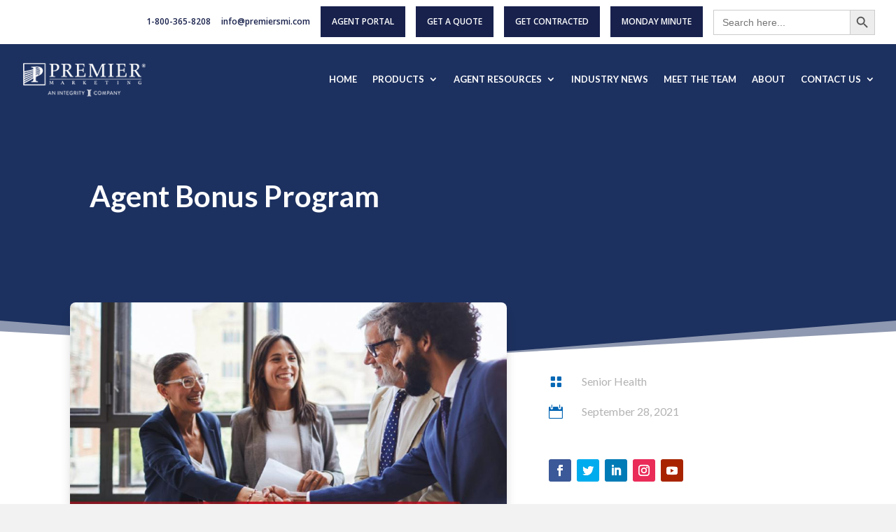

--- FILE ---
content_type: text/html; charset=UTF-8
request_url: https://premiersmi.com/industrynews_agentbonusprogram/
body_size: 14628
content:
<!DOCTYPE html><html lang="en-US"><head><meta charset="UTF-8" /><meta http-equiv="X-UA-Compatible" content="IE=edge"><link rel="pingback" href="https://premiersmi.com/xmlrpc.php" /> <script type="text/javascript">document.documentElement.className = 'js';</script> <script>var et_site_url='https://premiersmi.com';var et_post_id='9990';function et_core_page_resource_fallback(a,b){"undefined"===typeof b&&(b=a.sheet.cssRules&&0===a.sheet.cssRules.length);b&&(a.onerror=null,a.onload=null,a.href?a.href=et_site_url+"/?et_core_page_resource="+a.id+et_post_id:a.src&&(a.src=et_site_url+"/?et_core_page_resource="+a.id+et_post_id))}</script><link media="all" href="https://premiersmi.com/wp-content/cache/autoptimize/css/autoptimize_def839af5c26de758e273e6351512492.css" rel="stylesheet"><link media="screen" href="https://premiersmi.com/wp-content/cache/autoptimize/css/autoptimize_67a5917e9f010f0039afc9bb88640eb5.css" rel="stylesheet"><title>Agent Bonus Program | Premier Marketing</title><meta name='robots' content='max-image-preview:large' /><link rel='dns-prefetch' href='//fonts.googleapis.com' /><link rel="alternate" type="application/rss+xml" title="Premier Marketing &raquo; Feed" href="https://premiersmi.com/feed/" /><link rel="alternate" type="text/calendar" title="Premier Marketing &raquo; iCal Feed" href="https://premiersmi.com/events/?ical=1" /> <script type="text/javascript">window._wpemojiSettings = {"baseUrl":"https:\/\/s.w.org\/images\/core\/emoji\/16.0.1\/72x72\/","ext":".png","svgUrl":"https:\/\/s.w.org\/images\/core\/emoji\/16.0.1\/svg\/","svgExt":".svg","source":{"concatemoji":"https:\/\/premiersmi.com\/wp-includes\/js\/wp-emoji-release.min.js?ver=6361ca5381f01920e00220523ad6ee0f"}};
/*! This file is auto-generated */
!function(s,n){var o,i,e;function c(e){try{var t={supportTests:e,timestamp:(new Date).valueOf()};sessionStorage.setItem(o,JSON.stringify(t))}catch(e){}}function p(e,t,n){e.clearRect(0,0,e.canvas.width,e.canvas.height),e.fillText(t,0,0);var t=new Uint32Array(e.getImageData(0,0,e.canvas.width,e.canvas.height).data),a=(e.clearRect(0,0,e.canvas.width,e.canvas.height),e.fillText(n,0,0),new Uint32Array(e.getImageData(0,0,e.canvas.width,e.canvas.height).data));return t.every(function(e,t){return e===a[t]})}function u(e,t){e.clearRect(0,0,e.canvas.width,e.canvas.height),e.fillText(t,0,0);for(var n=e.getImageData(16,16,1,1),a=0;a<n.data.length;a++)if(0!==n.data[a])return!1;return!0}function f(e,t,n,a){switch(t){case"flag":return n(e,"\ud83c\udff3\ufe0f\u200d\u26a7\ufe0f","\ud83c\udff3\ufe0f\u200b\u26a7\ufe0f")?!1:!n(e,"\ud83c\udde8\ud83c\uddf6","\ud83c\udde8\u200b\ud83c\uddf6")&&!n(e,"\ud83c\udff4\udb40\udc67\udb40\udc62\udb40\udc65\udb40\udc6e\udb40\udc67\udb40\udc7f","\ud83c\udff4\u200b\udb40\udc67\u200b\udb40\udc62\u200b\udb40\udc65\u200b\udb40\udc6e\u200b\udb40\udc67\u200b\udb40\udc7f");case"emoji":return!a(e,"\ud83e\udedf")}return!1}function g(e,t,n,a){var r="undefined"!=typeof WorkerGlobalScope&&self instanceof WorkerGlobalScope?new OffscreenCanvas(300,150):s.createElement("canvas"),o=r.getContext("2d",{willReadFrequently:!0}),i=(o.textBaseline="top",o.font="600 32px Arial",{});return e.forEach(function(e){i[e]=t(o,e,n,a)}),i}function t(e){var t=s.createElement("script");t.src=e,t.defer=!0,s.head.appendChild(t)}"undefined"!=typeof Promise&&(o="wpEmojiSettingsSupports",i=["flag","emoji"],n.supports={everything:!0,everythingExceptFlag:!0},e=new Promise(function(e){s.addEventListener("DOMContentLoaded",e,{once:!0})}),new Promise(function(t){var n=function(){try{var e=JSON.parse(sessionStorage.getItem(o));if("object"==typeof e&&"number"==typeof e.timestamp&&(new Date).valueOf()<e.timestamp+604800&&"object"==typeof e.supportTests)return e.supportTests}catch(e){}return null}();if(!n){if("undefined"!=typeof Worker&&"undefined"!=typeof OffscreenCanvas&&"undefined"!=typeof URL&&URL.createObjectURL&&"undefined"!=typeof Blob)try{var e="postMessage("+g.toString()+"("+[JSON.stringify(i),f.toString(),p.toString(),u.toString()].join(",")+"));",a=new Blob([e],{type:"text/javascript"}),r=new Worker(URL.createObjectURL(a),{name:"wpTestEmojiSupports"});return void(r.onmessage=function(e){c(n=e.data),r.terminate(),t(n)})}catch(e){}c(n=g(i,f,p,u))}t(n)}).then(function(e){for(var t in e)n.supports[t]=e[t],n.supports.everything=n.supports.everything&&n.supports[t],"flag"!==t&&(n.supports.everythingExceptFlag=n.supports.everythingExceptFlag&&n.supports[t]);n.supports.everythingExceptFlag=n.supports.everythingExceptFlag&&!n.supports.flag,n.DOMReady=!1,n.readyCallback=function(){n.DOMReady=!0}}).then(function(){return e}).then(function(){var e;n.supports.everything||(n.readyCallback(),(e=n.source||{}).concatemoji?t(e.concatemoji):e.wpemoji&&e.twemoji&&(t(e.twemoji),t(e.wpemoji)))}))}((window,document),window._wpemojiSettings);</script> <meta content="Divi Child Theme v.1.0.0" name="generator"/><link rel='stylesheet' id='et-builder-googlefonts-cached-css' href='https://fonts.googleapis.com/css?family=Lato%3A100%2C100italic%2C300%2C300italic%2Cregular%2Citalic%2C700%2C700italic%2C900%2C900italic%7COpen+Sans%3A300%2C300italic%2Cregular%2Citalic%2C600%2C600italic%2C700%2C700italic%2C800%2C800italic&#038;subset=latin%2Clatin-ext&#038;display=swap&#038;ver=6361ca5381f01920e00220523ad6ee0f' type='text/css' media='all' /><link rel='stylesheet' id='dashicons-css' href='https://premiersmi.com/wp-includes/css/dashicons.min.css?ver=6361ca5381f01920e00220523ad6ee0f' type='text/css' media='all' /> <script type="text/javascript" src="https://premiersmi.com/wp-includes/js/jquery/jquery.min.js?ver=3.7.1" id="jquery-core-js"></script> <script type="text/javascript" id="et-core-api-spam-recaptcha-js-extra">var et_core_api_spam_recaptcha = {"site_key":"","page_action":{"action":"industrynews_agentbonusprogram"}};</script> <link rel="https://api.w.org/" href="https://premiersmi.com/wp-json/" /><link rel="alternate" title="JSON" type="application/json" href="https://premiersmi.com/wp-json/wp/v2/posts/9990" /><link rel="EditURI" type="application/rsd+xml" title="RSD" href="https://premiersmi.com/xmlrpc.php?rsd" /><link rel="canonical" href="https://premiersmi.com/industrynews_agentbonusprogram/" /><link rel='shortlink' href='https://premiersmi.com/?p=9990' /><link rel="alternate" title="oEmbed (JSON)" type="application/json+oembed" href="https://premiersmi.com/wp-json/oembed/1.0/embed?url=https%3A%2F%2Fpremiersmi.com%2Findustrynews_agentbonusprogram%2F" /><link rel="alternate" title="oEmbed (XML)" type="text/xml+oembed" href="https://premiersmi.com/wp-json/oembed/1.0/embed?url=https%3A%2F%2Fpremiersmi.com%2Findustrynews_agentbonusprogram%2F&#038;format=xml" /><meta name="tec-api-version" content="v1"><meta name="tec-api-origin" content="https://premiersmi.com"><link rel="alternate" href="https://premiersmi.com/wp-json/tribe/events/v1/" /> <script async src="https://www.googletagmanager.com/gtag/js?id=UA-20400554-1"></script> <script>window.dataLayer = window.dataLayer || [];
        function gtag(){dataLayer.push(arguments);}
        gtag('js', new Date());

        gtag('config', 'UA-20400554-1');</script> <script id="cookieyes" type="text/javascript" src="https://cdn-cookieyes.com/client_data/9b2c6a2348c34ae7a9d5a208/script.js"></script> //<meta name="viewport" content="width=device-width, initial-scale=1.0, maximum-scale=1.0, user-scalable=0" /><script>jQuery(document).ready(function(){
jQuery(window).scroll(function() {
var scroll = jQuery(window).scrollTop();

if (scroll >= 100) {
jQuery(".pa-header").addClass("pa-fixed-header");
}
else{
jQuery(".pa-header").removeClass("pa-fixed-header");
}
});
});</script>  <script>(function(w,d,s,l,i){w[l]=w[l]||[];w[l].push({'gtm.start':
new Date().getTime(),event:'gtm.js'});var f=d.getElementsByTagName(s)[0],
j=d.createElement(s),dl=l!='dataLayer'?'&l='+l:'';j.async=true;j.src=
'https://www.googletagmanager.com/gtm.js?id='+i+dl;f.parentNode.insertBefore(j,f);
})(window,document,'script','dataLayer','GTM-PXNJLFPC');</script> 
 <script>(function(w,d,s,l,i){w[l]=w[l]||[];w[l].push({'gtm.start':
new Date().getTime(),event:'gtm.js'});var f=d.getElementsByTagName(s)[0],
j=d.createElement(s),dl=l!='dataLayer'?'&l='+l:'';j.async=true;j.src=
'https://www.googletagmanager.com/gtm.js?id='+i+dl;f.parentNode.insertBefore(j,f);
})(window,document,'script','dataLayer','GTM-5WZFJ3C9');</script> <link rel="icon" href="https://premiersmi.com/wp-content/uploads/2021/04/favicon.png" sizes="32x32" /><link rel="icon" href="https://premiersmi.com/wp-content/uploads/2021/04/favicon.png" sizes="192x192" /><link rel="apple-touch-icon" href="https://premiersmi.com/wp-content/uploads/2021/04/favicon.png" /><meta name="msapplication-TileImage" content="https://premiersmi.com/wp-content/uploads/2021/04/favicon.png" /></head><body class="wp-singular post-template-default single single-post postid-9990 single-format-standard wp-theme-Divi wp-child-theme-divi-child et-tb-has-template et-tb-has-body dsm_fixed_header tribe-no-js Divi et_pb_button_helper_class et_transparent_nav et_fullwidth_nav et_fullwidth_secondary_nav et_fixed_nav et_show_nav et_secondary_nav_enabled et_secondary_nav_only_menu et_primary_nav_dropdown_animation_fade et_secondary_nav_dropdown_animation_fade et_header_style_left et_pb_footer_columns_3_5__2_5 et_cover_background et_pb_gutter osx et_pb_gutters3 et_pb_pagebuilder_layout et_divi_theme et-db et_minified_js et_minified_css"><div id="page-container"><div id="top-header"><div class="container clearfix"><div id="et-secondary-menu"><ul id="et-secondary-nav" class="menu"><li class="phone-number menu-item menu-item-type-custom menu-item-object-custom menu-item-home menu-item-47"><a href="https://premiersmi.com/">1-800-365-8208</a></li><li class="email menu-item menu-item-type-custom menu-item-object-custom menu-item-48"><a href="mailto:info@premiersmi.com">info@premiersmi.com</a></li><li class="cta-button menu-item menu-item-type-custom menu-item-object-custom menu-item-779"><a href="https://premiersmi.com/agent-portal/">AGENT PORTAL</a></li><li class="cta-button menu-item menu-item-type-post_type menu-item-object-page menu-item-8198"><a href="https://premiersmi.com/agent-resources-quoting-software/">GET A QUOTE</a></li><li class="cta-button menu-item menu-item-type-post_type menu-item-object-page menu-item-8200"><a href="https://premiersmi.com/agent-resources-get-contracted/">GET CONTRACTED</a></li><li class="cta-button menu-item menu-item-type-post_type menu-item-object-page menu-item-16871"><a href="https://premiersmi.com/agent-resources-monday-minute/">MONDAY MINUTE</a></li><li class=" astm-search-menu is-menu default menu-item"><form  class="is-search-form is-form-style is-form-style-3 is-form-id-0 " action="https://premiersmi.com/" method="get" role="search" ><label for="is-search-input-0"><span class="is-screen-reader-text">Search for:</span><input  type="search" id="is-search-input-0" name="s" value="" class="is-search-input" placeholder="Search here..." autocomplete=off /></label><button type="submit" class="is-search-submit"><span class="is-screen-reader-text">Search Button</span><span class="is-search-icon"><svg focusable="false" aria-label="Search" xmlns="http://www.w3.org/2000/svg" viewBox="0 0 24 24" width="24px"><path d="M15.5 14h-.79l-.28-.27C15.41 12.59 16 11.11 16 9.5 16 5.91 13.09 3 9.5 3S3 5.91 3 9.5 5.91 16 9.5 16c1.61 0 3.09-.59 4.23-1.57l.27.28v.79l5 4.99L20.49 19l-4.99-5zm-6 0C7.01 14 5 11.99 5 9.5S7.01 5 9.5 5 14 7.01 14 9.5 11.99 14 9.5 14z"></path></svg></span></button></form><div class="search-close"></div></li></ul></div></div></div><header id="main-header" data-height-onload="66"><div class="container clearfix et_menu_container"><div class="logo_container"> <span class="logo_helper"></span> <a href="https://premiersmi.com/"> <img src="https://premiersmi.com/wp-content/uploads/2022/03/Logo_PremierMarketing_White.png" alt="Premier Marketing" id="logo" data-height-percentage="70" /> </a></div><div id="et-top-navigation" data-height="66" data-fixed-height="66"><nav id="top-menu-nav"><ul id="top-menu" class="nav"><li id="menu-item-186" class="menu-item menu-item-type-post_type menu-item-object-page menu-item-home menu-item-186"><a href="https://premiersmi.com/">HOME</a></li><li id="menu-item-269" class="menu-item menu-item-type-custom menu-item-object-custom menu-item-has-children menu-item-269"><a href="#">PRODUCTS</a><ul class="sub-menu"><li id="menu-item-2540" class="menu-item menu-item-type-post_type menu-item-object-page menu-item-2540"><a href="https://premiersmi.com/health/">SENIOR HEALTH</a></li><li id="menu-item-1483" class="menu-item menu-item-type-post_type menu-item-object-page menu-item-1483"><a href="https://premiersmi.com/final-expense-4/">FINAL EXPENSE</a></li><li id="menu-item-271" class="menu-item menu-item-type-custom menu-item-object-custom menu-item-271"><a href="https://premiersmi.com/traditional-life/">TRADITIONAL LIFE</a></li><li id="menu-item-272" class="menu-item menu-item-type-custom menu-item-object-custom menu-item-272"><a href="https://premiersmi.com/annuities">ANNUITIES</a></li><li id="menu-item-1481" class="menu-item menu-item-type-post_type menu-item-object-page menu-item-1481"><a href="https://premiersmi.com/ltc/">LTC/STC/DI/CI</a></li><li id="menu-item-274" class="menu-item menu-item-type-custom menu-item-object-custom menu-item-274"><a href="http://www.premierpreneed.com">PRENEED</a></li></ul></li><li id="menu-item-4116" class="menu-item menu-item-type-post_type menu-item-object-page menu-item-has-children menu-item-4116"><a href="https://premiersmi.com/agent-resources/">AGENT RESOURCES</a><ul class="sub-menu"><li id="menu-item-4931" class="menu-item menu-item-type-post_type menu-item-object-page menu-item-has-children menu-item-4931"><a href="https://premiersmi.com/agent-resources/">AGENT RESOURCES</a><ul class="sub-menu"><li id="menu-item-14326" class="menu-item menu-item-type-custom menu-item-object-custom menu-item-14326"><a href="https://premiersmi.com/agent-portal/">CARRIER BENEFITS</a></li><li id="menu-item-8802" class="menu-item menu-item-type-post_type menu-item-object-page menu-item-8802"><a href="https://premiersmi.com/agent-resources-quoting-software/">QUOTING SOFTWARE</a></li><li id="menu-item-8803" class="menu-item menu-item-type-post_type menu-item-object-page menu-item-8803"><a href="https://premiersmi.com/agent-resources-get-contracted/">GET CONTRACTED</a></li><li id="menu-item-8801" class="menu-item menu-item-type-post_type menu-item-object-page menu-item-8801"><a href="https://premiersmi.com/agent-resources-webinars/">WEBINARS</a></li><li id="menu-item-8800" class="menu-item menu-item-type-post_type menu-item-object-page menu-item-8800"><a href="https://premiersmi.com/agent-resources-training-academy/">TRAINING ACADEMY</a></li><li id="menu-item-8799" class="menu-item menu-item-type-post_type menu-item-object-page menu-item-8799"><a href="https://premiersmi.com/agent-resources-quick-guides/">QUICK GUIDES</a></li><li id="menu-item-8167" class="menu-item menu-item-type-post_type menu-item-object-page menu-item-8167"><a href="https://premiersmi.com/carrier-updates/">CARRIER UPDATES</a></li></ul></li><li id="menu-item-8967" class="menu-item menu-item-type-post_type menu-item-object-page menu-item-8967"><a href="https://premiersmi.com/agent-portal/">CARRIER BENEFITS</a></li><li id="menu-item-8711" class="menu-item menu-item-type-post_type menu-item-object-page menu-item-8711"><a href="https://premiersmi.com/carrier-certifications/">CARRIER CERTIFICATIONS</a></li><li id="menu-item-7197" class="menu-item menu-item-type-post_type menu-item-object-page menu-item-7197"><a href="https://premiersmi.com/carrierlist/">CARRIER LIST</a></li><li id="menu-item-7305" class="menu-item menu-item-type-post_type menu-item-object-page menu-item-7305"><a href="https://premiersmi.com/contracting-2/">CONTRACTING</a></li><li id="menu-item-7304" class="menu-item menu-item-type-post_type menu-item-object-page menu-item-7304"><a href="https://premiersmi.com/compliance-2/">COMPLIANCE</a></li><li id="menu-item-16910" class="menu-item menu-item-type-post_type menu-item-object-page menu-item-16910"><a href="https://premiersmi.com/incentives/">INCENTIVES</a></li><li id="menu-item-7856" class="menu-item menu-item-type-post_type menu-item-object-page menu-item-7856"><a href="https://premiersmi.com/lead-center-2/">LEADS</a></li><li id="menu-item-16548" class="menu-item menu-item-type-custom menu-item-object-custom menu-item-16548"><a href="https://www.medicarecenter.com/welcome">INTEGRITYCONNECT</a></li><li id="menu-item-7306" class="menu-item menu-item-type-post_type menu-item-object-page menu-item-7306"><a href="https://premiersmi.com/new-business/">NEW BUSINESS</a></li><li id="menu-item-7308" class="menu-item menu-item-type-post_type menu-item-object-page menu-item-7308"><a href="https://premiersmi.com/supplies-2/">FULFILLMENT &#038; SUPPLIES</a></li><li id="menu-item-4930" class="menu-item menu-item-type-post_type menu-item-object-page menu-item-4930"><a href="https://premiersmi.com/trainingcenter/">TRAINING CENTER</a></li></ul></li><li id="menu-item-9316" class="menu-item menu-item-type-post_type menu-item-object-page menu-item-9316"><a href="https://premiersmi.com/industry-news/">INDUSTRY NEWS</a></li><li id="menu-item-12535" class="menu-item menu-item-type-post_type menu-item-object-page menu-item-12535"><a href="https://premiersmi.com/directory/">MEET THE TEAM</a></li><li id="menu-item-878" class="menu-item menu-item-type-post_type menu-item-object-page menu-item-878"><a href="https://premiersmi.com/about-premier/">ABOUT</a></li><li id="menu-item-7909" class="menu-item menu-item-type-post_type menu-item-object-page menu-item-has-children menu-item-7909"><a href="https://premiersmi.com/contact-us/">CONTACT US</a><ul class="sub-menu"><li id="menu-item-17071" class="menu-item menu-item-type-post_type menu-item-object-page menu-item-17071"><a href="https://premiersmi.com/careers/">CAREERS</a></li></ul></li></ul></nav><div id="et_mobile_nav_menu"><div class="mobile_nav closed"> <span class="select_page">Select Page</span> <span class="mobile_menu_bar mobile_menu_bar_toggle"></span></div></div></div></div><div class="et_search_outer"><div class="container et_search_form_container"><form role="search" method="get" class="et-search-form" action="https://premiersmi.com/"> <input type="search" class="et-search-field" placeholder="Search &hellip;" value="" name="s" title="Search for:" /></form> <span class="et_close_search_field"></span></div></div></header><div id="et-main-area"><div id="main-content"><div id="et-boc" class="et-boc"><div class="et-l et-l--body"><div class="et_builder_inner_content et_pb_gutters3"><div class="et_pb_section et_pb_section_0_tb_body et_pb_with_background et_pb_section_parallax et_section_regular section_has_divider et_pb_bottom_divider" ><div class="et_pb_row et_pb_row_0_tb_body"><div class="et_pb_column et_pb_column_4_4 et_pb_column_0_tb_body  et_pb_css_mix_blend_mode_passthrough et-last-child"><div class="et_pb_module et_pb_text et_pb_text_0_tb_body  et_pb_text_align_center et_pb_bg_layout_light"><div class="et_pb_text_inner"><h1>Agent Bonus Program<h1></div></div></div></div><div class="et_pb_bottom_inside_divider et-no-transition"></div></div><div class="et_pb_section et_pb_section_1_tb_body et_section_regular" ><div class="et_pb_row et_pb_row_1_tb_body"><div class="et_pb_column et_pb_column_3_5 et_pb_column_1_tb_body  et_pb_css_mix_blend_mode_passthrough"><div class="et_pb_module et_pb_image et_pb_image_0_tb_body"> <span class="et_pb_image_wrap has-box-shadow-overlay"><div class="box-shadow-overlay"></div><img src="https://premiersmi.com/wp-content/uploads/2021/09/IndustryNews_21.09.28_Health_Ameritas_Q4Incentive.jpg" alt="" title="IndustryNews_21.09.28_Health_Ameritas_Q4Incentive" srcset="https://premiersmi.com/wp-content/uploads/2021/09/IndustryNews_21.09.28_Health_Ameritas_Q4Incentive.jpg 900w, https://premiersmi.com/wp-content/uploads/2021/09/IndustryNews_21.09.28_Health_Ameritas_Q4Incentive-480x295.jpg 480w" sizes="(min-width: 0px) and (max-width: 480px) 480px, (min-width: 481px) 900px, 100vw" /></span></div></div><div class="et_pb_column et_pb_column_2_5 et_pb_column_2_tb_body  et_pb_css_mix_blend_mode_passthrough et-last-child"><div class="et_pb_module et_pb_blurb et_pb_blurb_0_tb_body  et_pb_text_align_left  et_pb_blurb_position_left et_pb_bg_layout_light"><div class="et_pb_blurb_content"><div class="et_pb_main_blurb_image"><span class="et_pb_image_wrap"><span class="et-waypoint et_pb_animation_top et-pb-icon">&#xe08c;</span></span></div><div class="et_pb_blurb_container"><h4 class="et_pb_module_header"><span><a href="https://premiersmi.com/category/industry-news/senior-health/">Senior Health</a></span></h4></div></div></div><div class="et_pb_module et_pb_blurb et_pb_blurb_1_tb_body  et_pb_text_align_left  et_pb_blurb_position_left et_pb_bg_layout_light"><div class="et_pb_blurb_content"><div class="et_pb_main_blurb_image"><span class="et_pb_image_wrap"><span class="et-waypoint et_pb_animation_top et-pb-icon">&#xe023;</span></span></div><div class="et_pb_blurb_container"><h4 class="et_pb_module_header"><span>September 28, 2021</span></h4></div></div></div><ul class="et_pb_module et_pb_social_media_follow et_pb_social_media_follow_0_tb_body clearfix  et_pb_text_align_left et_pb_bg_layout_light"><li
 class='et_pb_social_media_follow_network_0_tb_body et_pb_social_icon et_pb_social_network_link  et-social-facebook et_pb_social_media_follow_network_0_tb_body'><a
 href='https://www.facebook.com/premiermarketing'
 class='icon et_pb_with_border'
 title='Follow on Facebook'
 target="_blank"><span
 class='et_pb_social_media_follow_network_name'
 aria-hidden='true'
 >Follow</span></a></li><li
 class='et_pb_social_media_follow_network_1_tb_body et_pb_social_icon et_pb_social_network_link  et-social-twitter et_pb_social_media_follow_network_1_tb_body'><a
 href='https://twitter.com/PremierMkting'
 class='icon et_pb_with_border'
 title='Follow on Twitter'
 target="_blank"><span
 class='et_pb_social_media_follow_network_name'
 aria-hidden='true'
 >Follow</span></a></li><li
 class='et_pb_social_media_follow_network_2_tb_body et_pb_social_icon et_pb_social_network_link  et-social-linkedin et_pb_social_media_follow_network_2_tb_body'><a
 href='https://www.linkedin.com/company/premiermarketing'
 class='icon et_pb_with_border'
 title='Follow on LinkedIn'
 target="_blank"><span
 class='et_pb_social_media_follow_network_name'
 aria-hidden='true'
 >Follow</span></a></li><li
 class='et_pb_social_media_follow_network_3_tb_body et_pb_social_icon et_pb_social_network_link  et-social-instagram et_pb_social_media_follow_network_3_tb_body'><a
 href='https://www.instagram.com/premiermktgne/'
 class='icon et_pb_with_border'
 title='Follow on Instagram'
 target="_blank"><span
 class='et_pb_social_media_follow_network_name'
 aria-hidden='true'
 >Follow</span></a></li><li
 class='et_pb_social_media_follow_network_4_tb_body et_pb_social_icon et_pb_social_network_link  et-social-youtube et_pb_social_media_follow_network_4_tb_body'><a
 href='https://www.youtube.com/user/YourPremierCompanies'
 class='icon et_pb_with_border'
 title='Follow on Youtube'
 target="_blank"><span
 class='et_pb_social_media_follow_network_name'
 aria-hidden='true'
 >Follow</span></a></li></ul><div class="et_pb_module et_pb_comments_0_tb_body et_pb_comments_module et_pb_bg_layout_light"></div></div></div><div class="et_pb_row et_pb_row_2_tb_body"><div class="et_pb_column et_pb_column_4_4 et_pb_column_3_tb_body  et_pb_css_mix_blend_mode_passthrough et-last-child"><div class="et_pb_module et_pb_post_content et_pb_post_content_0_tb_body"><div class="et-l et-l--post"><div class="et_builder_inner_content et_pb_gutters3"><div class="et_pb_section et_pb_section_0 et_section_regular" ><div class="et_pb_row et_pb_row_0"><div class="et_pb_column et_pb_column_4_4 et_pb_column_0  et_pb_css_mix_blend_mode_passthrough et-last-child"><div class="et_pb_module et_pb_image et_pb_image_0 et_animated et-waypoint"> <span class="et_pb_image_wrap has-box-shadow-overlay"><div class="box-shadow-overlay"></div><img decoding="async" src="https://premiersmi.com/wp-content/uploads/2021/09/Screen-Shot-2021-09-28-at-8.37.50-AM.png" alt="" title="Screen Shot 2021-09-28 at 8.37.50 AM" srcset="https://premiersmi.com/wp-content/uploads/2021/09/Screen-Shot-2021-09-28-at-8.37.50-AM.png 1916w, https://premiersmi.com/wp-content/uploads/2021/09/Screen-Shot-2021-09-28-at-8.37.50-AM-1280x1650.png 1280w, https://premiersmi.com/wp-content/uploads/2021/09/Screen-Shot-2021-09-28-at-8.37.50-AM-980x1263.png 980w, https://premiersmi.com/wp-content/uploads/2021/09/Screen-Shot-2021-09-28-at-8.37.50-AM-480x619.png 480w" sizes="(min-width: 0px) and (max-width: 480px) 480px, (min-width: 481px) and (max-width: 980px) 980px, (min-width: 981px) and (max-width: 1280px) 1280px, (min-width: 1281px) 1916px, 100vw" /></span></div><div class="et_pb_module et_pb_text et_pb_text_0  et_pb_text_align_left et_pb_bg_layout_light"><div class="et_pb_text_inner"><p style="line-height: 40px;"><strong>You work hard all year. We would like to show our appreciation for your dedication!<br /></strong></p></div></div><div class="et_pb_module et_pb_text et_pb_text_1  et_pb_text_align_left et_pb_bg_layout_light"><div class="et_pb_text_inner"><p data-pm-slice="1 1 &#091;&#093;">Check out this Short-Term Incentive Program for individual Dental Sales.</p></div></div><div class="et_pb_module et_pb_divider et_pb_divider_0 et_pb_divider_position_ et_pb_space"><div class="et_pb_divider_internal"></div></div><div class="et_pb_module et_pb_text et_pb_text_2  et_pb_text_align_left et_pb_bg_layout_light"><div class="et_pb_text_inner"><ul><li>$20 for each eligible individual dental case that remits premium payment via Electronic Funds Transfer (EFT).</li><li>$10 for each eligible individual dental case that remits premium payment via credit card.</li><li>Bonuses apply to October, November, and December sales. Eligible cases must be enrolled 9/30/21 through 12/31/21. Cases must have an effective date between 10/1/21 and 1/1/22.</li><li>Cases are eligible for bonuses after the second premium payment has been applied and the policy has remained active for two months.</li><li>Qualifying agents must issue a minimum of 10 eligible dental policies during the allotted bonus period.</li><li>Agents will receive payment on all eligible individual dental cases (ex. 11 cases sold. 6 remit payment via EFT (6 x $20) and 5 remit payment via CC (5 x $10) = $170).</li></ul></div></div><div class="et_pb_module et_pb_text et_pb_text_3  et_pb_text_align_left et_pb_bg_layout_light"><div class="et_pb_text_inner"><p data-pm-slice="1 1 &#091;&quot;list&quot;,{},&quot;list_item&quot;,{&quot;indent&quot;:1,&quot;type&quot;:&quot;bulleted&quot;}&#093;">Gain immediate access to the informational flyer regarding this incentive by filling out the information below or call our health specialists at Premier Marketing: <strong>800-365-8208</strong></p></div></div><div class="et_pb_module et_pb_code et_pb_code_0 et_animated  et_pb_text_align_center"><div class="et_pb_code_inner"><script src="https://cdn02.jotfor.ms/static/prototype.forms.js" type="text/javascript"></script> <script src="https://cdn03.jotfor.ms/static/jotform.forms.js?3.3.28274" type="text/javascript"></script> <script type="text/javascript">JotForm.newDefaultTheme = false; JotForm.extendsNewTheme = false; JotForm.newPaymentUIForNewCreatedForms = false; JotForm.clearFieldOnHide="disable"; JotForm.init(function(){ /*INIT-START*/
if (window.JotForm && JotForm.accessible) $('input_19').setAttribute('tabindex',0);
if (window.JotForm && JotForm.accessible) $('input_11').setAttribute('tabindex',0);
if (window.JotForm && JotForm.accessible) $('input_33').setAttribute('tabindex',0);
if (window.JotForm && JotForm.accessible) $('input_40').setAttribute('tabindex',0);
if (window.JotForm && JotForm.accessible) $('input_18').setAttribute('tabindex',0); /*INIT-END*/ }); JotForm.prepareCalculationsOnTheFly([null,{"name":"downloadThe","qid":"1","text":"Download The Flyer","type":"control_button"},null,null,null,null,null,null,null,null,null,{"name":"phoneNumber11","qid":"11","text":"Phone Number","type":"control_textbox"},null,null,null,null,null,null,{"name":"questionsAnd","qid":"18","text":"Questions and Comments","type":"control_textarea"},{"name":"email","qid":"19","text":"E-mail","type":"control_textbox"},null,{"name":"leadSource","qid":"21","text":"Lead Source","type":"control_hidden"},null,null,null,null,null,null,null,{"name":"fullName29","qid":"29","text":"Full Name","type":"control_fullname"},null,null,null,{"description":"","name":"state","qid":"33","subLabel":"","text":"State","type":"control_textbox"},null,null,null,null,null,null,{"description":"","name":"npnnational","qid":"40","subLabel":"","text":"NPN (National Producers Number) - if available","type":"control_textbox"}]); setTimeout(function() {
JotForm.paymentExtrasOnTheFly([null,{"name":"downloadThe","qid":"1","text":"Download The Flyer","type":"control_button"},null,null,null,null,null,null,null,null,null,{"name":"phoneNumber11","qid":"11","text":"Phone Number","type":"control_textbox"},null,null,null,null,null,null,{"name":"questionsAnd","qid":"18","text":"Questions and Comments","type":"control_textarea"},{"name":"email","qid":"19","text":"E-mail","type":"control_textbox"},null,{"name":"leadSource","qid":"21","text":"Lead Source","type":"control_hidden"},null,null,null,null,null,null,null,{"name":"fullName29","qid":"29","text":"Full Name","type":"control_fullname"},null,null,null,{"description":"","name":"state","qid":"33","subLabel":"","text":"State","type":"control_textbox"},null,null,null,null,null,null,{"description":"","name":"npnnational","qid":"40","subLabel":"","text":"NPN (National Producers Number) - if available","type":"control_textbox"}]);}, 20);</script> <link href="https://cdn01.jotfor.ms/static/formCss.css?3.3.28274" rel="stylesheet" type="text/css" /><link type="text/css" rel="stylesheet" href="https://cdn02.jotfor.ms/css/styles/nova.css?3.3.28274" /><link type="text/css" rel="stylesheet" href="https://cdn03.jotfor.ms/themes/CSS/566a91c2977cdfcd478b4567.css?themeRevisionID=5cf39fbd544a5401541a4081"/><link type="text/css" rel="stylesheet" href="https://cdn01.jotfor.ms/css/styles/payment/payment_feature.css?3.3.28274" /><form class="jotform-form" action="https://submit.jotform.com/submit/212703854287965/" method="post" name="form_212703854287965" id="212703854287965" accept-charset="utf-8" autocomplete="on"> <input type="hidden" name="formID" value="212703854287965" /> <input type="hidden" id="JWTContainer" value="" /> <input type="hidden" id="cardinalOrderNumber" value="" /><div role="main" class="form-all"><ul class="form-section page-section"><li class="form-line jf-required" data-type="control_fullname" id="id_29"> <label class="form-label form-label-left form-label-auto" id="label_29" for="first_29"> Full Name <span class="form-required"> * </span> </label><div id="cid_29" class="form-input jf-required"><div data-wrapper-react="true"> <span class="form-sub-label-container" style="vertical-align:top" data-input-type="first"> <input type="text" id="first_29" name="q29_fullName29[first]" class="form-textbox validate[required]" data-defaultvalue="" size="10" value="" data-component="first" aria-labelledby="label_29 sublabel_29_first" required="" /> <label class="form-sub-label" for="first_29" id="sublabel_29_first" style="min-height:13px" aria-hidden="false"> First Name </label> </span> <span class="form-sub-label-container" style="vertical-align:top" data-input-type="last"> <input type="text" id="last_29" name="q29_fullName29[last]" class="form-textbox validate[required]" data-defaultvalue="" size="15" value="" data-component="last" aria-labelledby="label_29 sublabel_29_last" required="" /> <label class="form-sub-label" for="last_29" id="sublabel_29_last" style="min-height:13px" aria-hidden="false"> Last Name </label> </span></div></div></li><li class="form-line jf-required" data-type="control_textbox" id="id_19"> <label class="form-label form-label-left form-label-auto" id="label_19" for="input_19"> E-mail <span class="form-required"> * </span> </label><div id="cid_19" class="form-input jf-required"> <input type="text" id="input_19" name="q19_email" data-type="input-textbox" class="form-textbox validate[required, Email]" data-defaultvalue="" size="20" value="" maxLength="100" data-component="textbox" aria-labelledby="label_19" required="" /></div></li><li class="form-line jf-required" data-type="control_textbox" id="id_11"> <label class="form-label form-label-left form-label-auto" id="label_11" for="input_11"> Phone Number <span class="form-required"> * </span> </label><div id="cid_11" class="form-input jf-required"> <input type="text" id="input_11" name="q11_phoneNumber11" data-type="input-textbox" class="form-textbox validate[required, Numeric]" data-defaultvalue="" size="20" value="" maxLength="100" data-component="textbox" aria-labelledby="label_11" required="" /></div></li><li class="form-line jf-required" data-type="control_textbox" id="id_33"> <label class="form-label form-label-left form-label-auto" id="label_33" for="input_33"> State <span class="form-required"> * </span> </label><div id="cid_33" class="form-input jf-required"> <input type="text" id="input_33" name="q33_state" data-type="input-textbox" class="form-textbox validate[required]" data-defaultvalue="" size="20" value="" data-component="textbox" aria-labelledby="label_33" required="" /></div></li><li class="form-line" data-type="control_textbox" id="id_40"> <label class="form-label form-label-left form-label-auto" id="label_40" for="input_40"> NPN (National Producers Number) - if available </label><div id="cid_40" class="form-input"> <input type="text" id="input_40" name="q40_npnnational" data-type="input-textbox" class="form-textbox" data-defaultvalue="" size="20" value="" data-component="textbox" aria-labelledby="label_40" /></div></li><li class="form-line" data-type="control_textarea" id="id_18"> <label class="form-label form-label-left form-label-auto" id="label_18" for="input_18"> Questions and Comments </label><div id="cid_18" class="form-input"><textarea id="input_18" class="form-textarea" name="q18_questionsAnd" cols="40" rows="2" data-component="textarea" aria-labelledby="label_18"></textarea></div></li><li class="form-line" data-type="control_button" id="id_1"><div id="cid_1" class="form-input-wide"><div style="text-align:center" data-align="center" class="form-buttons-wrapper form-buttons-center jsTest-button-wrapperField"> <button id="input_1" type="submit" class="form-submit-button submit-button jf-form-buttons jsTest-submitField" data-component="button" data-content=""> Download The Flyer </button></div></div></li><li style="display:none"> Should be Empty: <input type="text" name="website" value="" /></li></ul></div> <script>JotForm.showJotFormPowered = "0";</script> <script>JotForm.poweredByText = "Powered by Jotform";</script> <input type="hidden" class="simple_spc" id="simple_spc" name="simple_spc" value="212703854287965" /> <script type="text/javascript">var all_spc = document.querySelectorAll("form[id='212703854287965'] .si" + "mple" + "_spc");
for (var i = 0; i < all_spc.length; i++)
{ all_spc[i].value = "212703854287965-212703854287965";
}</script> <input type="hidden" id="input_21" name="q21_leadSource" class="form-hidden" data-defaultvalue="6792 - Health - All - Ameritas - Q4 Incentive - 10-06-2021" value="6792 - Health - All - Ameritas - Q4 Incentive - 10-06-2021" data-component="hidden" /></form></div></div></div></div></div></div></div></div><div class="et_pb_module et_pb_code et_pb_code_0_tb_body"></div></div></div><div class="et_pb_row et_pb_row_3_tb_body"><div class="et_pb_column et_pb_column_4_4 et_pb_column_4_tb_body  et_pb_css_mix_blend_mode_passthrough et-last-child"><div class="et_pb_module et_pb_post_nav_0_tb_body et_pb_posts_nav nav-single"> <span class="nav-previous"> <a href="https://premiersmi.com/industrynews_closed-friday-sept-24th-for-wingate-funeral/" rel="prev"> <span class="meta-nav">&larr; </span><span class="nav-label">Prev: Closed Friday, Sept. 24th, for Wingate Funeral</span> </a> </span> <span class="nav-next"> <a href="https://premiersmi.com/industrynews_hall-of-famer-steve-young-speaks-about-premier-marketing/" rel="next"> <span class="nav-label">Hall-of-Famer, Steve Young, speaks about Premier Marketing</span><span class="meta-nav"> &rarr;</span> </a> </span></div></div></div></div><div class="et_pb_section et_pb_section_2_tb_body et_section_regular" ><div class="et_pb_row et_pb_row_4_tb_body"><div class="et_pb_column et_pb_column_4_4 et_pb_column_5_tb_body  et_pb_css_mix_blend_mode_passthrough et-last-child"><div class="et_pb_module et_pb_text et_pb_text_1_tb_body  et_pb_text_align_left et_pb_bg_layout_light"><div class="et_pb_text_inner"><h2> You May Also Like&#8230;</h2></div></div><div class="et_pb_with_border et_pb_module et_pb_blog_0_tb_body et_animated et_pb_blog_grid_wrapper"><div class="et_pb_blog_grid clearfix "><div class="et_pb_ajax_pagination_container"><div class="et_pb_salvattore_content" data-columns><article id="post-9767" class="et_pb_post clearfix et_pb_blog_item_0_0 post-9767 post type-post status-publish format-standard has-post-thumbnail sticky hentry category-traditional-life tag-booomer-clients tag-sagicor-life tag-traditional-life"><div class="et_pb_image_container"><a href="https://premiersmi.com/industrynews_help-your-boomer-clients-meet-their-needs/" class="entry-featured-image-url"><img src="https://premiersmi.com/wp-content/uploads/2021/09/IndustryNews_21.09.16_Life_SagicorLife-400x250.jpg" alt="Help your Boomer clients meet their needs!" class="" srcset="https://premiersmi.com/wp-content/uploads/2021/09/IndustryNews_21.09.16_Life_SagicorLife.jpg 479w, https://premiersmi.com/wp-content/uploads/2021/09/IndustryNews_21.09.16_Life_SagicorLife-400x250.jpg 480w " sizes="(max-width:479px) 479px, 100vw "  width='400' height='250' /></a></div><h2 class="entry-title"><a href="https://premiersmi.com/industrynews_help-your-boomer-clients-meet-their-needs/">Help your Boomer clients meet their needs!</a></h2><p class="post-meta"><span class="published">Sep 15, 2021</span> | <a href="https://premiersmi.com/category/industry-news/traditional-life/" rel="tag">Traditional Life</a></p><div class="post-content"><div class="post-content-inner"><p>Give your clients options for their retirement goals. Lifetime Guaranteed Death Benefit, cash benefits for chronic illness protection, and Liquidity penalty-free Return of Premium starting day 1. Learn more right here!</p></div><a href="https://premiersmi.com/industrynews_help-your-boomer-clients-meet-their-needs/" class="more-link">read more</a></div></article><article id="post-20792" class="et_pb_post clearfix et_pb_blog_item_0_1 post-20792 post type-post status-publish format-standard has-post-thumbnail hentry category-industry-news category-traditional-life"><div class="et_pb_image_container"><a href="https://premiersmi.com/life-insurance-facts-and-statistics-2025/" class="entry-featured-image-url"><img src="https://premiersmi.com/wp-content/uploads/2025/02/Graph_Finger_Businessman_328216631-scaled.jpg" alt="Life Insurance Facts and Statistics 2025" class="" srcset="https://premiersmi.com/wp-content/uploads/2025/02/Graph_Finger_Businessman_328216631-scaled.jpg 479w, https://premiersmi.com/wp-content/uploads/2025/02/Graph_Finger_Businessman_328216631-scaled.jpg 480w " sizes="(max-width:479px) 479px, 100vw "  width='400' height='250' /></a></div><h2 class="entry-title"><a href="https://premiersmi.com/life-insurance-facts-and-statistics-2025/">Life Insurance Facts and Statistics 2025</a></h2><p class="post-meta"><span class="published">Feb 25, 2025</span> | <a href="https://premiersmi.com/category/industry-news/" rel="tag">Industry News</a>, <a href="https://premiersmi.com/category/industry-news/traditional-life/" rel="tag">Traditional Life</a></p><div class="post-content"><div class="post-content-inner"><p>An annual Insurance Barometer Study, produced in collaboration by LIMRA and Life Happens, provides a glimpse of the insurance market landscape and...</p></div><a href="https://premiersmi.com/life-insurance-facts-and-statistics-2025/" class="more-link">read more</a></div></article><article id="post-20504" class="et_pb_post clearfix et_pb_blog_item_0_2 post-20504 post type-post status-publish format-standard has-post-thumbnail hentry category-senior-health tag-senior-health"><div class="et_pb_image_container"><a href="https://premiersmi.com/cms-notifies-individuals-potentially-impacted-by-data-breach/" class="entry-featured-image-url"><img src="https://premiersmi.com/wp-content/uploads/2024/10/Woman_Sitting_Desk_Computer_Closeup_372904642.jpg" alt="CMS Notifies Individuals Potentially Impacted by Data Breach" class="" srcset="https://premiersmi.com/wp-content/uploads/2024/10/Woman_Sitting_Desk_Computer_Closeup_372904642.jpg 479w, https://premiersmi.com/wp-content/uploads/2024/10/Woman_Sitting_Desk_Computer_Closeup_372904642.jpg 480w " sizes="(max-width:479px) 479px, 100vw "  width='400' height='250' /></a></div><h2 class="entry-title"><a href="https://premiersmi.com/cms-notifies-individuals-potentially-impacted-by-data-breach/">CMS Notifies Individuals Potentially Impacted by Data Breach</a></h2><p class="post-meta"><span class="published">Oct 23, 2024</span> | <a href="https://premiersmi.com/category/industry-news/senior-health/" rel="tag">Senior Health</a></p><div class="post-content"><div class="post-content-inner"><p>CMS Notifies Individuals Potentially Impacted by Data Breach</p></div><a href="https://premiersmi.com/cms-notifies-individuals-potentially-impacted-by-data-breach/" class="more-link">read more</a></div></article><article id="post-20163" class="et_pb_post clearfix et_pb_blog_item_0_3 post-20163 post type-post status-publish format-standard has-post-thumbnail hentry category-final-expense category-traditional-life tag-final-expense tag-life"><div class="et_pb_image_container"><a href="https://premiersmi.com/save-time-and-sell-more-with-innovative-technology-for-life-agents/" class="entry-featured-image-url"><img src="https://premiersmi.com/wp-content/uploads/2024/03/FB_1200x630-6998-LifeCENTER_2-400x250.jpg" alt="Save time and sell more with innovative technology for Life agents!" class="" srcset="https://premiersmi.com/wp-content/uploads/2024/03/FB_1200x630-6998-LifeCENTER_2.jpg 479w, https://premiersmi.com/wp-content/uploads/2024/03/FB_1200x630-6998-LifeCENTER_2-400x250.jpg 480w " sizes="(max-width:479px) 479px, 100vw "  width='400' height='250' /></a></div><h2 class="entry-title"><a href="https://premiersmi.com/save-time-and-sell-more-with-innovative-technology-for-life-agents/">Save time and sell more with innovative technology for Life agents!</a></h2><p class="post-meta"><span class="published">Mar 2, 2024</span> | <a href="https://premiersmi.com/category/industry-news/final-expense/" rel="tag">Final Expense</a>, <a href="https://premiersmi.com/category/industry-news/traditional-life/" rel="tag">Traditional Life</a></p><div class="post-content"><div class="post-content-inner"><p>Save time and sell more with innovative technology for Life agents!</p></div><a href="https://premiersmi.com/save-time-and-sell-more-with-innovative-technology-for-life-agents/" class="more-link">read more</a></div></article></div></div></div></div></div></div></div></div></div></div></div> <span class="et_pb_scroll_top et-pb-icon"></span><footer id="main-footer"><div class="container"><div id="footer-widgets" class="clearfix"><div class="footer-widget"><div id="text-3" class="fwidget et_pb_widget widget_text"><div class="textwidget"><p><span class="et-pb-icon" style="font-size: 20px;"></span> 705 W. Benjamin Ave. | Norfolk, NE 68701</p><p><span class="et-pb-icon" style="font-size: 20px;"></span> 800-365-8208</p><p><span class="et-pb-icon" style="font-size: 20px;"></span> <a class="auto-generated-link" href="mailto:info@premiersmi.com" data-auto-recognition="true" data-content="info@premiersmi.com" data-type="mail">info@premiersmi.com</a></p><p><a href="https://www.facebook.com/premiermarketing/" target="_blank" rel="noopener"><img loading="lazy" decoding="async" class="alignleft wp-image-7797 size-medium" src="https://premiersmi.com/wp-content/uploads/2021/04/iconfinder_Facebook-300x300.png" alt="" width="40" height="40" /></a><a href="https://twitter.com/PremierMkting" target="_blank" rel="noopener"><img loading="lazy" decoding="async" class="alignleft wp-image-7798 size-medium" src="https://premiersmi.com/wp-content/uploads/2021/04/iconfinder_Twitter-300x300.png" alt="" width="40" height="40" /></a><a href="https://www.linkedin.com/company/premiermarketing/" target="_blank" rel="noopener"><img loading="lazy" decoding="async" class="alignleft wp-image-7799 size-medium" src="https://premiersmi.com/wp-content/uploads/2021/04/iconfinder_Linkedin-300x300.png" alt="" width="40" height="40" /></a><a href="https://www.youtube.com/user/YourPremierCompanies" target="_blank" rel="noopener"><img loading="lazy" decoding="async" class="alignleft wp-image-7800 size-medium" src="https://premiersmi.com/wp-content/uploads/2021/04/iconfinder_youtube-300x300.png" alt="" width="40" height="40" /></a><a href="https://www.instagram.com/premiermktgne/" target="_blank" rel="noopener"><img loading="lazy" decoding="async" class="alignleft wp-image-7800 size-medium" src="https://premiersmi.com/wp-content/uploads/2022/09/Instagram_icon_300x300_White.png" alt="" width="40" height="40" /></a></p><p>&nbsp;</p><p><a href="https://premiersmi.com/">Home</a>  /  <a href="https://premiersmi.com/agent-portal/">Agent Portal</a>  /  <a href="https://premiersmi.com/contact">Contact Us</a>  /  <a href="https://premiersmi.com/email-preferences/">Email Preferences</a>  /  <a href="https://premiersmi.com/terms-of-service/">Terms of Service</a>  /  <a href="https://integrity.com/privacy-policy" target="_blank" rel="noopener">Privacy Policy</a>  / <a href="https://premiersmi.com/consumer-health-data-privacy-notice/">Consumer Health Data Privacy Notice</a> / <a href="https://submit-irm.trustarc.com/services/validation/d14968e7-edec-4831-b5f2-c494567844f6/?brandId=47bb6c72-c847-4e97-bf0b-b138ba6ed900" target="_blank" rel="noopener">Do Not Sell or Share My Information</a></p></div></div></div><div class="footer-widget"><div id="text-4" class="fwidget et_pb_widget widget_text"><div class="textwidget"><p class="font_9"><em>&#8220;Support You Expect. Success You Deserve.&#8221;</em></p><p class="font_9">Focused on supporting you and your Senior Marketing insurance business!</p><p class="font_9">​© 2024 Premier Marketing, An Integrity Company</p><p>&nbsp;</p><p><img loading="lazy" decoding="async" class="alignnone wp-image-235" src="https://premiersmi.com/wp-content/uploads/2020/07/integrity-Logo-1-300x46.png" alt="" width="254" height="39" srcset="https://premiersmi.com/wp-content/uploads/2020/07/integrity-Logo-1-300x46.png 300w, https://premiersmi.com/wp-content/uploads/2020/07/integrity-Logo-1.png 320w" sizes="auto, (max-width: 254px) 100vw, 254px" /></p></div></div></div></div></div><div id="et-footer-nav"><div class="container"><ul id="menu-primary-navigation" class="bottom-nav"><li class="menu-item menu-item-type-post_type menu-item-object-page menu-item-home menu-item-186"><a href="https://premiersmi.com/">HOME</a></li><li class="menu-item menu-item-type-custom menu-item-object-custom menu-item-269"><a href="#">PRODUCTS</a></li><li class="menu-item menu-item-type-post_type menu-item-object-page menu-item-4116"><a href="https://premiersmi.com/agent-resources/">AGENT RESOURCES</a></li><li class="menu-item menu-item-type-post_type menu-item-object-page menu-item-9316"><a href="https://premiersmi.com/industry-news/">INDUSTRY NEWS</a></li><li class="menu-item menu-item-type-post_type menu-item-object-page menu-item-12535"><a href="https://premiersmi.com/directory/">MEET THE TEAM</a></li><li class="menu-item menu-item-type-post_type menu-item-object-page menu-item-878"><a href="https://premiersmi.com/about-premier/">ABOUT</a></li><li class="menu-item menu-item-type-post_type menu-item-object-page menu-item-7909"><a href="https://premiersmi.com/contact-us/">CONTACT US</a></li></ul></div></div><div id="footer-bottom"><div class="container clearfix"><p id="footer-info">Designed by <a href="http://www.elegantthemes.com" title="Premium WordPress Themes">Elegant Themes</a> | Powered by <a href="http://www.wordpress.org">WordPress</a></p></div></div> <script type="text/javascript">var pageType = document.querySelector('.tribe_events-template-default');
	var changeText = document.querySelector('.tribe-events-event-url a');
	if(pageType) {
		changeText.innerText = "Register Now";
	}</script> </footer></div></div>  <script type="speculationrules">{"prefetch":[{"source":"document","where":{"and":[{"href_matches":"\/*"},{"not":{"href_matches":["\/wp-*.php","\/wp-admin\/*","\/wp-content\/uploads\/*","\/wp-content\/*","\/wp-content\/plugins\/*","\/wp-content\/themes\/divi-child\/*","\/wp-content\/themes\/Divi\/*","\/*\\?(.+)"]}},{"not":{"selector_matches":"a[rel~=\"nofollow\"]"}},{"not":{"selector_matches":".no-prefetch, .no-prefetch a"}}]},"eagerness":"conservative"}]}</script> <script>(function(d, s, id) {
			var js, fjs = d.getElementsByTagName(s)[0];
			js = d.createElement(s); js.id = id;
			js.src = 'https://connect.facebook.net/en_US/sdk/xfbml.customerchat.js#xfbml=1&version=v6.0&autoLogAppEvents=1'
			fjs.parentNode.insertBefore(js, fjs);
			}(document, 'script', 'facebook-jssdk'));</script> <div class="fb-customerchat" attribution="wordpress" attribution_version="2.3" page_id="504558542909129"></div> <script>( function ( body ) {
			'use strict';
			body.className = body.className.replace( /\btribe-no-js\b/, 'tribe-js' );
		} )( document.body );</script> <script type="text/javascript">var et_animation_data = [{"class":"et_pb_image_0","style":"slideTop","repeat":"once","duration":"1000ms","delay":"0ms","intensity":"50%","starting_opacity":"0%","speed_curve":"ease-in-out"},{"class":"et_pb_code_0","style":"slideBottom","repeat":"once","duration":"1000ms","delay":"0ms","intensity":"50%","starting_opacity":"0%","speed_curve":"ease-in-out"},{"class":"et_pb_blog_0_tb_body","style":"slideBottom","repeat":"once","duration":"400ms","delay":"300ms","intensity":"6%","starting_opacity":"0%","speed_curve":"ease-in-out"}];</script> <script>var tribe_l10n_datatables = {"aria":{"sort_ascending":": activate to sort column ascending","sort_descending":": activate to sort column descending"},"length_menu":"Show _MENU_ entries","empty_table":"No data available in table","info":"Showing _START_ to _END_ of _TOTAL_ entries","info_empty":"Showing 0 to 0 of 0 entries","info_filtered":"(filtered from _MAX_ total entries)","zero_records":"No matching records found","search":"Search:","all_selected_text":"All items on this page were selected. ","select_all_link":"Select all pages","clear_selection":"Clear Selection.","pagination":{"all":"All","next":"Next","previous":"Previous"},"select":{"rows":{"0":"","_":": Selected %d rows","1":": Selected 1 row"}},"datepicker":{"dayNames":["Sunday","Monday","Tuesday","Wednesday","Thursday","Friday","Saturday"],"dayNamesShort":["Sun","Mon","Tue","Wed","Thu","Fri","Sat"],"dayNamesMin":["S","M","T","W","T","F","S"],"monthNames":["January","February","March","April","May","June","July","August","September","October","November","December"],"monthNamesShort":["January","February","March","April","May","June","July","August","September","October","November","December"],"monthNamesMin":["Jan","Feb","Mar","Apr","May","Jun","Jul","Aug","Sep","Oct","Nov","Dec"],"nextText":"Next","prevText":"Prev","currentText":"Today","closeText":"Done","today":"Today","clear":"Clear"}};</script> <noscript><iframe src="https://www.googletagmanager.com/ns.html?id=GTM-PXNJLFPC" height="0" width="0" style="display:none;visibility:hidden"></iframe></noscript> <noscript><iframe src="https://www.googletagmanager.com/ns.html?id=GTM-5WZFJ3C9" height="0" width="0" style="display:none;visibility:hidden"></iframe></noscript>  <script type="text/javascript" src="https://premiersmi.com/wp-includes/js/dist/hooks.min.js?ver=4d63a3d491d11ffd8ac6" id="wp-hooks-js"></script> <script type="text/javascript" src="https://premiersmi.com/wp-includes/js/dist/i18n.min.js?ver=5e580eb46a90c2b997e6" id="wp-i18n-js"></script> <script type="text/javascript" id="wp-i18n-js-after">wp.i18n.setLocaleData( { 'text direction\u0004ltr': [ 'ltr' ] } );</script> <script type="text/javascript" id="contact-form-7-js-before">var wpcf7 = {
    "api": {
        "root": "https:\/\/premiersmi.com\/wp-json\/",
        "namespace": "contact-form-7\/v1"
    }
};</script> <script type="text/javascript" id="dsm-easy-theme-builder-js-extra">var dsm_easy_tb_js = {"threshold":"200"};</script> <script type="text/javascript" src="https://premiersmi.com/wp-includes/js/dist/vendor/react.min.js?ver=18.3.1.1" id="react-js"></script> <script type="text/javascript" src="https://premiersmi.com/wp-includes/js/dist/vendor/react-dom.min.js?ver=18.3.1.1" id="react-dom-js"></script> <script type="text/javascript" id="divi-custom-script-js-extra">var DIVI = {"item_count":"%d Item","items_count":"%d Items"};
var et_shortcodes_strings = {"previous":"Previous","next":"Next"};
var et_pb_custom = {"ajaxurl":"https:\/\/premiersmi.com\/wp-admin\/admin-ajax.php","images_uri":"https:\/\/premiersmi.com\/wp-content\/themes\/Divi\/images","builder_images_uri":"https:\/\/premiersmi.com\/wp-content\/themes\/Divi\/includes\/builder\/images","et_frontend_nonce":"70f105771a","subscription_failed":"Please, check the fields below to make sure you entered the correct information.","et_ab_log_nonce":"87ef627552","fill_message":"Please, fill in the following fields:","contact_error_message":"Please, fix the following errors:","invalid":"Invalid email","captcha":"Captcha","prev":"Prev","previous":"Previous","next":"Next","wrong_captcha":"You entered the wrong number in captcha.","wrong_checkbox":"Checkbox","ignore_waypoints":"no","is_divi_theme_used":"1","widget_search_selector":".widget_search","ab_tests":[],"is_ab_testing_active":"","page_id":"9990","unique_test_id":"","ab_bounce_rate":"5","is_cache_plugin_active":"no","is_shortcode_tracking":"","tinymce_uri":""}; var et_frontend_scripts = {"builderCssContainerPrefix":"#et-boc","builderCssLayoutPrefix":"#et-boc .et-l"};
var et_pb_box_shadow_elements = [];
var et_pb_motion_elements = {"desktop":[],"tablet":[],"phone":[]};</script> <script type="text/javascript" id="ivory-search-scripts-js-extra">var IvorySearchVars = {"is_analytics_enabled":"1"};</script> <script type="text/javascript" id="mediaelement-core-js-before">var mejsL10n = {"language":"en","strings":{"mejs.download-file":"Download File","mejs.install-flash":"You are using a browser that does not have Flash player enabled or installed. Please turn on your Flash player plugin or download the latest version from https:\/\/get.adobe.com\/flashplayer\/","mejs.fullscreen":"Fullscreen","mejs.play":"Play","mejs.pause":"Pause","mejs.time-slider":"Time Slider","mejs.time-help-text":"Use Left\/Right Arrow keys to advance one second, Up\/Down arrows to advance ten seconds.","mejs.live-broadcast":"Live Broadcast","mejs.volume-help-text":"Use Up\/Down Arrow keys to increase or decrease volume.","mejs.unmute":"Unmute","mejs.mute":"Mute","mejs.volume-slider":"Volume Slider","mejs.video-player":"Video Player","mejs.audio-player":"Audio Player","mejs.captions-subtitles":"Captions\/Subtitles","mejs.captions-chapters":"Chapters","mejs.none":"None","mejs.afrikaans":"Afrikaans","mejs.albanian":"Albanian","mejs.arabic":"Arabic","mejs.belarusian":"Belarusian","mejs.bulgarian":"Bulgarian","mejs.catalan":"Catalan","mejs.chinese":"Chinese","mejs.chinese-simplified":"Chinese (Simplified)","mejs.chinese-traditional":"Chinese (Traditional)","mejs.croatian":"Croatian","mejs.czech":"Czech","mejs.danish":"Danish","mejs.dutch":"Dutch","mejs.english":"English","mejs.estonian":"Estonian","mejs.filipino":"Filipino","mejs.finnish":"Finnish","mejs.french":"French","mejs.galician":"Galician","mejs.german":"German","mejs.greek":"Greek","mejs.haitian-creole":"Haitian Creole","mejs.hebrew":"Hebrew","mejs.hindi":"Hindi","mejs.hungarian":"Hungarian","mejs.icelandic":"Icelandic","mejs.indonesian":"Indonesian","mejs.irish":"Irish","mejs.italian":"Italian","mejs.japanese":"Japanese","mejs.korean":"Korean","mejs.latvian":"Latvian","mejs.lithuanian":"Lithuanian","mejs.macedonian":"Macedonian","mejs.malay":"Malay","mejs.maltese":"Maltese","mejs.norwegian":"Norwegian","mejs.persian":"Persian","mejs.polish":"Polish","mejs.portuguese":"Portuguese","mejs.romanian":"Romanian","mejs.russian":"Russian","mejs.serbian":"Serbian","mejs.slovak":"Slovak","mejs.slovenian":"Slovenian","mejs.spanish":"Spanish","mejs.swahili":"Swahili","mejs.swedish":"Swedish","mejs.tagalog":"Tagalog","mejs.thai":"Thai","mejs.turkish":"Turkish","mejs.ukrainian":"Ukrainian","mejs.vietnamese":"Vietnamese","mejs.welsh":"Welsh","mejs.yiddish":"Yiddish"}};</script> <script type="text/javascript" id="mediaelement-js-extra">var _wpmejsSettings = {"pluginPath":"\/wp-includes\/js\/mediaelement\/","classPrefix":"mejs-","stretching":"responsive","audioShortcodeLibrary":"mediaelement","videoShortcodeLibrary":"mediaelement"};</script> <script defer src="https://premiersmi.com/wp-content/cache/autoptimize/js/autoptimize_c479a63333a7f6e9ea9242d486537ebc.js"></script></body></html>

--- FILE ---
content_type: text/css
request_url: https://premiersmi.com/wp-content/cache/autoptimize/css/autoptimize_67a5917e9f010f0039afc9bb88640eb5.css
body_size: 18
content:
@import url(https://fonts.googleapis.com/css?family=Open+Sans);
body{background:#f2f2f2;font-family:'Open Sans',sans-serif}.search{width:100%;position:relative;display:flex}.searchTerm{width:100%;border:3px solid #00b4cc;border-right:none;padding:5px;height:20px;border-radius:5px 0 0 5px;outline:none;color:#9dbfaf}.searchTerm:focus{color:#00b4cc}.searchButton{width:40px;height:36px;border:1px solid #00b4cc;background:#00b4cc;text-align:center;color:#fff;border-radius:0 5px 5px 0;cursor:pointer;font-size:20px}.wrap{width:30%;position:absolute;top:50%;left:50%;transform:translate(-50%,-50%)}